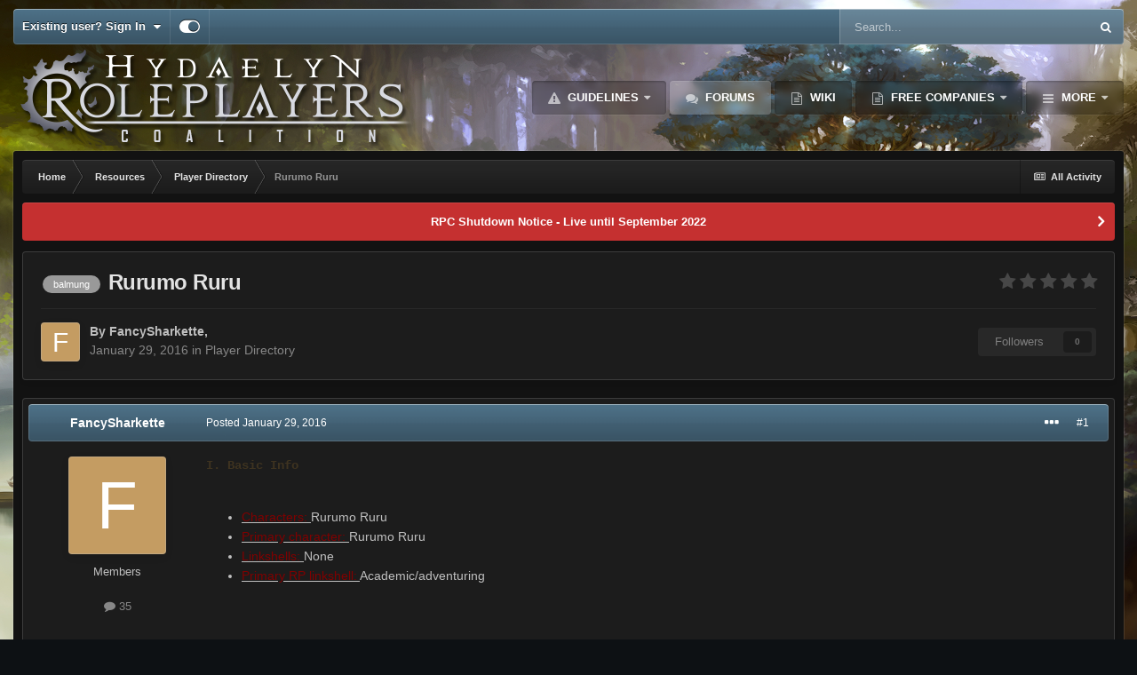

--- FILE ---
content_type: text/html;charset=UTF-8
request_url: https://ffxiv-roleplayers.com/topic/14331-rurumo-ruru/
body_size: 15429
content:
<!DOCTYPE html>
<html id="focus" lang="en-US" dir="ltr" 
data-focus-guest
data-focus-group-id='2'
data-focus-theme-id='8'

data-focus-navigation='dropdown'




data-focus-picker='scroll'

data-focus-scheme='dark'

data-focus-cookie='8'

data-focus-branding
data-focus-userlinks='border-right cta'
data-focus-navigation-align='right'
data-focus-post='no-margin'
data-focus-post-header='background radius'
data-focus-post-controls='transparent buttons'
data-focus-blocks='pages sectiontitle'
data-focus-ui="guest-alert new-badge"
 data-globaltemplate="4.7.0">
	<head>
		<meta charset="utf-8">
        
		<title>Rurumo Ruru - Player Directory - Hydaelyn Role-Players</title>
		
			<!-- Global site tag (gtag.js) - Google Analytics -->
<script async src="https://www.googletagmanager.com/gtag/js?id=UA-121002456-1"></script>
<script>
  window.dataLayer = window.dataLayer || [];
  function gtag(){dataLayer.push(arguments);}
  gtag('js', new Date());

  gtag('config', 'UA-121002456-1');
</script>

		
		
		
		

	<meta name="viewport" content="width=device-width, initial-scale=1">


	
	


	<meta name="twitter:card" content="summary" />



	
		
			
				<meta property="og:title" content="Rurumo Ruru">
			
		
	

	
		
			
				<meta property="og:type" content="website">
			
		
	

	
		
			
				<meta property="og:url" content="https://ffxiv-roleplayers.com/topic/14331-rurumo-ruru/">
			
		
	

	
		
			
				<meta name="description" content="I. Basic Info Characters: Rurumo Ruru Primary character: Rurumo Ruru Linkshells: None Primary RP linkshell: Academic/adventuring [*] II. RP Style Amount of RP: I love medium, to heavy rp. I absolutely love detail. The more, the better. I strive to sink as much time as possible into the rp, and wo...">
			
		
	

	
		
			
				<meta property="og:description" content="I. Basic Info Characters: Rurumo Ruru Primary character: Rurumo Ruru Linkshells: None Primary RP linkshell: Academic/adventuring [*] II. RP Style Amount of RP: I love medium, to heavy rp. I absolutely love detail. The more, the better. I strive to sink as much time as possible into the rp, and wo...">
			
		
	

	
		
			
				<meta property="og:updated_time" content="2016-01-29T07:32:10Z">
			
		
	

	
		
			
				<meta name="keywords" content="balmung">
			
		
	

	
		
			
				<meta property="og:site_name" content="Hydaelyn Role-Players">
			
		
	

	
		
			
				<meta property="og:locale" content="en_US">
			
		
	


	
		<link rel="canonical" href="https://ffxiv-roleplayers.com/topic/14331-rurumo-ruru/" />
	




<link rel="manifest" href="https://ffxiv-roleplayers.com/manifest.webmanifest/">
<meta name="msapplication-config" content="https://ffxiv-roleplayers.com/browserconfig.xml/">
<meta name="msapplication-starturl" content="/">
<meta name="application-name" content="Hydaelyn Role-Players">
<meta name="apple-mobile-web-app-title" content="Hydaelyn Role-Players">

	<meta name="theme-color" content="#2c2c2c">










<link rel="preload" href="//ffxiv-roleplayers.com/applications/core/interface/font/fontawesome-webfont.woff2?v=4.7.0" as="font" crossorigin="anonymous">
		




	<link rel='stylesheet' href='https://ffxiv-roleplayers.com/uploads/css_built_8/341e4a57816af3ba440d891ca87450ff_framework.css?v=b8d330db111756177049' media='all'>

	<link rel='stylesheet' href='https://ffxiv-roleplayers.com/uploads/css_built_8/05e81b71abe4f22d6eb8d1a929494829_responsive.css?v=b8d330db111756177049' media='all'>

	<link rel='stylesheet' href='https://ffxiv-roleplayers.com/uploads/css_built_8/90eb5adf50a8c640f633d47fd7eb1778_core.css?v=b8d330db111756177049' media='all'>

	<link rel='stylesheet' href='https://ffxiv-roleplayers.com/uploads/css_built_8/5a0da001ccc2200dc5625c3f3934497d_core_responsive.css?v=b8d330db111756177049' media='all'>

	<link rel='stylesheet' href='https://ffxiv-roleplayers.com/uploads/css_built_8/4d6a11e8b4b62e126784f10092df229b_typicons.css?v=b8d330db111756177049' media='all'>

	<link rel='stylesheet' href='https://ffxiv-roleplayers.com/uploads/css_built_8/b894c0b8cc964798aa59066df91cdbe2_modern_tags.css?v=b8d330db111756177049' media='all'>

	<link rel='stylesheet' href='https://ffxiv-roleplayers.com/uploads/css_built_8/62e269ced0fdab7e30e026f1d30ae516_forums.css?v=b8d330db111756177049' media='all'>

	<link rel='stylesheet' href='https://ffxiv-roleplayers.com/uploads/css_built_8/76e62c573090645fb99a15a363d8620e_forums_responsive.css?v=b8d330db111756177049' media='all'>

	<link rel='stylesheet' href='https://ffxiv-roleplayers.com/uploads/css_built_8/ebdea0c6a7dab6d37900b9190d3ac77b_topics.css?v=b8d330db111756177049' media='all'>





<link rel='stylesheet' href='https://ffxiv-roleplayers.com/uploads/css_built_8/258adbb6e4f3e83cd3b355f84e3fa002_custom.css?v=b8d330db111756177049' media='all'>




		
<script type='text/javascript'>
var focusHtml = document.getElementById('focus');
var cookieId = focusHtml.getAttribute('data-focus-cookie');

//	['setting-name', enabled-by-default, has-toggle]
var focusSettings = [
	
 
	['mobile-footer', 1, 1],
	['fluid', 0, 1],
	['larger-font-size', 0, 1],
	['sticky-author-panel', 0, 1],
	['sticky-sidebar', 0, 1],
	['flip-sidebar', 0, 1],
	
	
]; 
for(var i = 0; i < focusSettings.length; i++) {
	var settingName = focusSettings[i][0];
	var isDefault = focusSettings[i][1];
	var allowToggle = focusSettings[i][2];
	if(allowToggle){
		var choice = localStorage.getItem(settingName);
		if( (choice === '1') || (!choice && (isDefault)) ){
			focusHtml.classList.add('enable--' + settingName + '');
		}
	} else if(isDefault){
		focusHtml.classList.add('enable--' + settingName + '');
	}
}

	var loadRandomBackground = function(){
		var randomBackgrounds = [ 1,2,3,4,5,6,7,];
		var randomBackground = randomBackgrounds[Math.floor(Math.random()*randomBackgrounds.length)];
		focusHtml.setAttribute('data-focus-bg', randomBackground);
		focusHtml.setAttribute('data-focus-bg-random', '');
	}


	
		var backgroundChoice = localStorage.getItem('focusBackground-' + cookieId + '') || '1';
		if (backgroundChoice == 'random'){
			loadRandomBackground();
		} else {
			focusHtml.setAttribute('data-focus-bg', '' + backgroundChoice + '');
		}
	

</script>

 
		
		
		

	
	<link rel='shortcut icon' href='https://ffxiv-roleplayers.com/uploads/monthly_2018_10/favicon.ico.01a2639690b43785bdef82cb06cff7f0.ico' type="image/x-icon">

		
 
	</head>
	<body class="ipsApp ipsApp_front ipsJS_none ipsClearfix" data-controller="core.front.core.app"  data-message=""  data-pageapp="forums" data-pagelocation="front" data-pagemodule="forums" data-pagecontroller="topic" data-pageid="14331"   >

<style>
	
#ebsGlobalMessage_dismiss a {
	color: 556b45;
}

.ebsGlobalMessage_custom {
	background-color: dbe2c9;
	color: 556b45;
}
.ebsGlobalMessage_custom p::before {
	content: '\';
}
</style>




















		
        

        

		<a href="#ipsLayout_mainArea" class="ipsHide" title="Go to main content on this page" accesskey="m">Jump to content</a>
			
<ul id='elMobileNav' class='ipsResponsive_hideDesktop' data-controller='core.front.core.mobileNav'>
	
		
			
			
				
				
			
				
					<li id='elMobileBreadcrumb'>
						<a href='https://ffxiv-roleplayers.com/forum/11-player-directory/'>
							<span>Player Directory</span>
						</a>
					</li>
				
				
			
				
				
			
		
	
  
	<li class='elMobileNav__home'>
		<a href='https://ffxiv-roleplayers.com/'><i class="fa fa-home" aria-hidden="true"></i></a>
	</li>
	
	
	<li >
		<a data-action="defaultStream" href='https://ffxiv-roleplayers.com/discover/'><i class="fa fa-newspaper-o" aria-hidden="true"></i></a>
	</li>

	

	
		<li class='ipsJS_show'>
			<a href='https://ffxiv-roleplayers.com/search/' data-class='display--focus-mobile-search'><i class='fa fa-search'></i></a>
		</li>
	

	
<li data-focus-editor>
	<a href='#'>
		<i class='fa fa-toggle-on'></i>
	</a>
</li>
<li data-focus-toggle-theme>
	<a href='#'>
		<i class='fa'></i>
	</a>
</li>
  	
	<li data-ipsDrawer data-ipsDrawer-drawerElem='#elMobileDrawer'>
		<a href='#'>
			
			
				
			
			
			
			<i class='fa fa-navicon'></i>
		</a>
	</li>
</ul>
			
<div class='focus-mobile-search'>
	<div class='focus-mobile-search__close' data-class='display--focus-mobile-search'><i class="fa fa-times" aria-hidden="true"></i></div>
</div>
			<div id="ipsLayout_header">
				<div class="ipsLayout_container ipsResponsive_showDesktop">
					<div class="focus-user-bar">
						<div class="ipsLayout_container ipsFlex ipsFlex-jc:between ipsFlex-ai:center">
							
								<div class="focus-user">

	<ul id='elUserNav' class='ipsList_inline cSignedOut ipsResponsive_showDesktop'>
		
		
		
		
			
				<li id='elSignInLink'>
					<a href='https://ffxiv-roleplayers.com/login/' data-ipsMenu-closeOnClick="false" data-ipsMenu id='elUserSignIn'>
						Existing user? Sign In &nbsp;<i class='fa fa-caret-down'></i>
					</a>
					
<div id='elUserSignIn_menu' class='ipsMenu ipsMenu_auto ipsHide'>
	<form accept-charset='utf-8' method='post' action='https://ffxiv-roleplayers.com/login/'>
		<input type="hidden" name="csrfKey" value="0b55e17b4a62517e7c614931f0407ff9">
		<input type="hidden" name="ref" value="aHR0cHM6Ly9mZnhpdi1yb2xlcGxheWVycy5jb20vdG9waWMvMTQzMzEtcnVydW1vLXJ1cnUv">
		<div data-role="loginForm">
			
			
			
				<!-- elif 
<div class="ipsPad ipsForm ipsForm_vertical">
	<h4 class="ipsType_sectionHead">Sign In</h4>
	<br><br>
	<ul class='ipsList_reset'>
		<li class="ipsFieldRow ipsFieldRow_noLabel ipsFieldRow_fullWidth">
			
			
				<input type="text" placeholder="Display Name or Email Address" name="auth" autocomplete="email">
			
		</li>
		<li class="ipsFieldRow ipsFieldRow_noLabel ipsFieldRow_fullWidth">
			<input type="password" placeholder="Password" name="password" autocomplete="current-password">
		</li>
		<li class="ipsFieldRow ipsFieldRow_checkbox ipsClearfix">
			<span class="ipsCustomInput">
				<input type="checkbox" name="remember_me" id="remember_me_checkbox" value="1" checked aria-checked="true">
				<span></span>
			</span>
			<div class="ipsFieldRow_content">
				<label class="ipsFieldRow_label" for="remember_me_checkbox">Remember me</label>
				<span class="ipsFieldRow_desc">Not recommended on shared computers</span>
			</div>
		</li>
		<li class="ipsFieldRow ipsFieldRow_fullWidth">
			<button type="submit" name="_processLogin" value="usernamepassword" class="ipsButton ipsButton_primary ipsButton_small" id="elSignIn_submit">Sign In</button>
			
				<p class="ipsType_right ipsType_small">
					
						<a href='https://ffxiv-roleplayers.com/lostpassword/' data-ipsDialog data-ipsDialog-title='Forgot your password?'>
					
					Forgot your password?</a>
				</p>
			
		</li>
	</ul>
</div> -->
			
		</div>
	</form>
</div>
				</li>
			
		
		
		
<li class='elUserNav_sep'></li>
<li class='cUserNav_icon ipsJS_show' data-focus-editor>
	<a href='#' data-ipsTooltip>
		<i class='fa fa-toggle-on'></i>
	</a>
</li>
<li class='cUserNav_icon ipsJS_show' data-focus-toggle-theme>
	<a href='#' data-ipsTooltip>
		<i class='fa'></i>
	</a>
</li>

 
	</ul>
</div>
							
							
								<div class="focus-search"></div>
							
						</div>
					</div>
				</div>
				<header class="focus-header">
					<div class="ipsLayout_container">
						<div class="focus-header-align">
							
<a class='focus-logo' href='https://ffxiv-roleplayers.com/' accesskey='1'>
	
		
		<span class='focus-logo__image'>
			<img src="https://ffxiv-roleplayers.com/uploads/monthly_2020_09/logo.png.f9454662fda2accef79e083cc9220d0c.png" alt='Hydaelyn Role-Players'>
		</span>
		
			<!-- <span class='focus-logo__text'>
				<span class='focus-logo__name'>Hydaelyn Roleplayers Coalition</span>
				<span class='focus-logo__slogan'>Hydaelyn Roleplayers Coalition</span>
			</span> -->
		
	
</a>
							<div class="focus-nav-bar">
								<div class="focus-nav">

	<nav  class=' ipsResponsive_showDesktop'>
		<div class='ipsNavBar_primary ipsNavBar_primary--loading ipsLayout_container '>
			<ul data-role="primaryNavBar" class='ipsClearfix'>
				


	
		
		
		<li  id='elNavSecondary_37' data-role="navBarItem" data-navApp="core" data-navExt="Guidelines">
			
			
				<a href="https://ffxiv-roleplayers.com/topic/18286-forum-rules/"  data-navItem-id="37" >
					Guidelines<span class='ipsNavBar_active__identifier'></span>
				</a>
			
			
				<ul class='ipsNavBar_secondary ipsHide' data-role='secondaryNavBar'>
					


	
		
		
		<li  id='elNavSecondary_16' data-role="navBarItem" data-navApp="core" data-navExt="StaffDirectory">
			
			
				<a href="https://ffxiv-roleplayers.com/staff/"  data-navItem-id="16" >
					Staff<span class='ipsNavBar_active__identifier'></span>
				</a>
			
			
		</li>
	
	

	
		
		
		<li  id='elNavSecondary_38' data-role="navBarItem" data-navApp="core" data-navExt="CustomItem">
			
			
				<a href="https://ffxiv-roleplayers.com/topic/16766-donatingsupporting-the-rpc-through-patreon/"  data-navItem-id="38" >
					Patreon<span class='ipsNavBar_active__identifier'></span>
				</a>
			
			
		</li>
	
	

					<li class='ipsHide' id='elNavigationMore_37' data-role='navMore'>
						<a href='#' data-ipsMenu data-ipsMenu-appendTo='#elNavigationMore_37' id='elNavigationMore_37_dropdown'>More <i class='fa fa-caret-down'></i></a>
						<ul class='ipsHide ipsMenu ipsMenu_auto' id='elNavigationMore_37_dropdown_menu' data-role='moreDropdown'></ul>
					</li>
				</ul>
			
		</li>
	
	

	
		
		
			
		
		<li class='ipsNavBar_active' data-active id='elNavSecondary_10' data-role="navBarItem" data-navApp="forums" data-navExt="Forums">
			
			
				<a href="https://ffxiv-roleplayers.com"  data-navItem-id="10" data-navDefault>
					Forums<span class='ipsNavBar_active__identifier'></span>
				</a>
			
			
		</li>
	
	

	
		
		
		<li  id='elNavSecondary_19' data-role="navBarItem" data-navApp="core" data-navExt="CustomItem">
			
			
				<a href="https://wiki.ffxiv-roleplayers.com" target='_blank' rel="noopener" data-navItem-id="19" >
					Wiki<span class='ipsNavBar_active__identifier'></span>
				</a>
			
			
		</li>
	
	

	
		
		
		<li  id='elNavSecondary_21' data-role="navBarItem" data-navApp="core" data-navExt="Menu">
			
			
				<a href="#" id="elNavigation_21" data-ipsMenu data-ipsMenu-appendTo='#elNavSecondary_21' data-ipsMenu-activeClass='ipsNavActive_menu' data-navItem-id="21" >
					Free Companies <i class="fa fa-caret-down"></i><span class='ipsNavBar_active__identifier'></span>
				</a>
				<ul id="elNavigation_21_menu" class="ipsMenu ipsMenu_auto ipsHide">
					

	
		
			<li class='ipsMenu_item' >
				<a href='https://ffxiv-roleplayers.com/forum/196-free-company-hall/' >
					All Listings
				</a>
			</li>
		
	

	
		
			<li class='ipsMenu_item' >
				<a href='https://ffxiv-roleplayers.com/search/?type=forums_topic&amp;nodes=196&amp;tags=crystal' >
					Crystal DC (NA)
				</a>
			</li>
		
	

	
		
			<li class='ipsMenu_item' >
				<a href='https://ffxiv-roleplayers.com/search/?type=forums_topic&amp;nodes=196&amp;tags=balmung' >
					Balmung (NA)
				</a>
			</li>
		
	

	
		
			<li class='ipsMenu_item' >
				<a href='https://ffxiv-roleplayers.com/search/?type=forums_topic&amp;nodes=196&amp;tags=mateus' >
					Mateus (NA)
				</a>
			</li>
		
	

	
		
			<li class='ipsMenu_item' >
				<a href='https://ffxiv-roleplayers.com/search/?type=forums_topic&amp;nodes=196&amp;tags=aether' >
					Aether DC (NA)
				</a>
			</li>
		
	

	
		
			<li class='ipsMenu_item' >
				<a href='https://ffxiv-roleplayers.com/search/?type=forums_topic&amp;nodes=196&amp;tags=gilgamesh' >
					Gilgamesh (NA)
				</a>
			</li>
		
	

	
		
			<li class='ipsMenu_item' >
				<a href='https://ffxiv-roleplayers.com/search/?type=forums_topic&amp;nodes=196&amp;tags=primal' >
					Primal DC (NA)
				</a>
			</li>
		
	

	
		
			<li class='ipsMenu_item' >
				<a href='https://ffxiv-roleplayers.com/search/?type=forums_topic&amp;nodes=196&amp;tags=chaos' >
					Chaos DC (EU)
				</a>
			</li>
		
	

	
		
			<li class='ipsMenu_item' >
				<a href='https://ffxiv-roleplayers.com/search/?type=forums_topic&amp;nodes=196&amp;tags=omega' >
					Omega (EU)
				</a>
			</li>
		
	

	
		
			<li class='ipsMenu_item' >
				<a href='https://ffxiv-roleplayers.com/search/?type=forums_topic&amp;nodes=196&amp;tags=light' >
					Light DC (EU)
				</a>
			</li>
		
	

	
		
			<li class='ipsMenu_item' >
				<a href='https://ffxiv-roleplayers.com/search/?type=forums_topic&amp;nodes=196&amp;tags=other' >
					Other
				</a>
			</li>
		
	

				</ul>
			
			
		</li>
	
	

	
		
		
		<li  id='elNavSecondary_20' data-role="navBarItem" data-navApp="core" data-navExt="Menu">
			
			
				<a href="#" id="elNavigation_20" data-ipsMenu data-ipsMenu-appendTo='#elNavSecondary_20' data-ipsMenu-activeClass='ipsNavActive_menu' data-navItem-id="20" >
					Linkshells <i class="fa fa-caret-down"></i><span class='ipsNavBar_active__identifier'></span>
				</a>
				<ul id="elNavigation_20_menu" class="ipsMenu ipsMenu_auto ipsHide">
					

	
		
			<li class='ipsMenu_item' >
				<a href='https://ffxiv-roleplayers.com/forum/203-linkshell-hall/' >
					All Listings
				</a>
			</li>
		
	

	
		
			<li class='ipsMenu_item' >
				<a href='https://ffxiv-roleplayers.com/search/?type=forums_topic&amp;nodes=203&amp;tags=crystal' >
					Crystal DC (NA)
				</a>
			</li>
		
	

	
		
			<li class='ipsMenu_item' >
				<a href='https://ffxiv-roleplayers.com/search/?type=forums_topic&amp;nodes=203&amp;tags=balmung' >
					Balmung (NA)
				</a>
			</li>
		
	

	
		
			<li class='ipsMenu_item' >
				<a href='https://ffxiv-roleplayers.com/search/?type=forums_topic&amp;nodes=203&amp;tags=mateus' >
					Mateus (NA)
				</a>
			</li>
		
	

	
		
			<li class='ipsMenu_item' >
				<a href='https://ffxiv-roleplayers.com/search/?type=forums_topic&amp;nodes=203&amp;tags=aether' >
					Aether DC (NA)
				</a>
			</li>
		
	

	
		
			<li class='ipsMenu_item' >
				<a href='https://ffxiv-roleplayers.com/search/?type=forums_topic&amp;nodes=203&amp;tags=gilgamesh' >
					Gilgamesh (NA)
				</a>
			</li>
		
	

	
		
			<li class='ipsMenu_item' >
				<a href='https://ffxiv-roleplayers.com/search/?type=forums_topic&amp;nodes=203&amp;tags=primal' >
					Primal DC (NA)
				</a>
			</li>
		
	

	
		
			<li class='ipsMenu_item' >
				<a href='https://ffxiv-roleplayers.com/search/?type=forums_topic&amp;nodes=203&amp;tags=chaos' >
					Chaos DC (EU)
				</a>
			</li>
		
	

	
		
			<li class='ipsMenu_item' >
				<a href='https://ffxiv-roleplayers.com/search/?type=forums_topic&amp;nodes=203&amp;tags=omega' >
					Omega (EU)
				</a>
			</li>
		
	

	
		
			<li class='ipsMenu_item' >
				<a href='https://ffxiv-roleplayers.com/search/?type=forums_topic&amp;nodes=203&amp;tags=light' >
					Light DC (EU)
				</a>
			</li>
		
	

	
		
			<li class='ipsMenu_item' >
				<a href='https://ffxiv-roleplayers.com/search/?type=forums_topic&amp;nodes=203&amp;tags=other' >
					Other
				</a>
			</li>
		
	

				</ul>
			
			
		</li>
	
	

	
		
		
		<li  id='elNavSecondary_43' data-role="navBarItem" data-navApp="core" data-navExt="Menu">
			
			
				<a href="#" id="elNavigation_43" data-ipsMenu data-ipsMenu-appendTo='#elNavSecondary_43' data-ipsMenu-activeClass='ipsNavActive_menu' data-navItem-id="43" >
					Clubs <i class="fa fa-caret-down"></i><span class='ipsNavBar_active__identifier'></span>
				</a>
				<ul id="elNavigation_43_menu" class="ipsMenu ipsMenu_auto ipsHide">
					

	
		
			
			<li id='elNavigation_8ce969c01d2e1b7d294099207cff9c75' class='ipsMenu_item ipsMenu_subItems'>
				<a href=''>
					Free Companies
				</a>
				<ul id='elNavigation_8ce969c01d2e1b7d294099207cff9c75_menu' class='ipsMenu ipsMenu_auto ipsHide'>
					

	
		
			<li class='ipsMenu_item' >
				<a href='https://ffxiv-roleplayers.com/freecompany/balmung/' >
					Balmung (NA)
				</a>
			</li>
		
	

	
		
			<li class='ipsMenu_item' >
				<a href='https://ffxiv-roleplayers.com/freecompany/gilgamesh/' >
					Gilgamesh (NA)
				</a>
			</li>
		
	

	
		
			<li class='ipsMenu_item' >
				<a href='https://ffxiv-roleplayers.com/freecompany/mateus/' >
					Mateus (NA)
				</a>
			</li>
		
	

	
		
			<li class='ipsMenu_item' >
				<a href='https://ffxiv-roleplayers.com/freecompany/aether/' >
					Aether DC (NA)
				</a>
			</li>
		
	

	
		
			<li class='ipsMenu_item' >
				<a href='https://ffxiv-roleplayers.com/freecompany/primal/' >
					Primal DC (NA)
				</a>
			</li>
		
	

	
		
			<li class='ipsMenu_item' >
				<a href='https://ffxiv-roleplayers.com/freecompany/chaos/' >
					Chaos (EU) [formerly Omega only]
				</a>
			</li>
		
	

	
		
			<li class='ipsMenu_item' >
				<a href='https://ffxiv-roleplayers.com/freecompany/light/' >
					Light DC (EU)
				</a>
			</li>
		
	

	
		
			<li class='ipsMenu_item' >
				<a href='https://ffxiv-roleplayers.com/freecompany/other/' >
					Other
				</a>
			</li>
		
	

				</ul>
			</li>
		
	

	
		
			
			<li id='elNavigation_c655c462a31bef9fc137c9127d78d3a3' class='ipsMenu_item ipsMenu_subItems'>
				<a href=''>
					Linkshells
				</a>
				<ul id='elNavigation_c655c462a31bef9fc137c9127d78d3a3_menu' class='ipsMenu ipsMenu_auto ipsHide'>
					

	
		
			<li class='ipsMenu_item' >
				<a href='https://ffxiv-roleplayers.com/linkshell/balmung/' >
					Balmung (NA)
				</a>
			</li>
		
	

	
		
			<li class='ipsMenu_item' >
				<a href='https://ffxiv-roleplayers.com/linkshell/gilgamesh/' >
					Gilgamesh (NA)
				</a>
			</li>
		
	

	
		
			<li class='ipsMenu_item' >
				<a href='https://ffxiv-roleplayers.com/linkshell/mateus/' >
					Mateus (NA)
				</a>
			</li>
		
	

	
		
			<li class='ipsMenu_item' >
				<a href='https://ffxiv-roleplayers.com/linkshell/primal/' >
					Primal DC (NA)
				</a>
			</li>
		
	

	
		
			<li class='ipsMenu_item' >
				<a href='https://ffxiv-roleplayers.com/linkshell/aether/' >
					Aether DC (NA)
				</a>
			</li>
		
	

	
		
			<li class='ipsMenu_item' >
				<a href='https://ffxiv-roleplayers.com/linkshell/omega/' >
					Chaos DC (EU) [formerly Omega only]
				</a>
			</li>
		
	

	
		
			<li class='ipsMenu_item' >
				<a href='https://ffxiv-roleplayers.com/linkshell/light/' >
					Light DC (EU)
				</a>
			</li>
		
	

	
		
			<li class='ipsMenu_item' >
				<a href='https://ffxiv-roleplayers.com/linkshell/other/' >
					Other
				</a>
			</li>
		
	

				</ul>
			</li>
		
	

	
		
			<li class='ipsMenu_item' >
				<a href='https://ffxiv-roleplayers.com/group/' >
					Other Group Types
				</a>
			</li>
		
	

				</ul>
			
			
		</li>
	
	

	
		
		
		<li  id='elNavSecondary_12' data-role="navBarItem" data-navApp="calendar" data-navExt="Calendar">
			
			
				<a href="https://ffxiv-roleplayers.com/events/"  data-navItem-id="12" >
					Events<span class='ipsNavBar_active__identifier'></span>
				</a>
			
			
				<ul class='ipsNavBar_secondary ipsHide' data-role='secondaryNavBar'>
					


	
		
		
		<li  id='elNavSecondary_32' data-role="navBarItem" data-navApp="core" data-navExt="CustomItem">
			
			
				<a href="https://ffxiv-roleplayers.com/events/"  data-navItem-id="32" >
					All Calendars<span class='ipsNavBar_active__identifier'></span>
				</a>
			
			
		</li>
	
	

	
		
		
		<li  id='elNavSecondary_36' data-role="navBarItem" data-navApp="core" data-navExt="CustomItem">
			
			
				<a href="https://ffxiv-roleplayers.com/events/1-rpc-community-calendar/"  data-navItem-id="36" >
					RPC Community Calendar<span class='ipsNavBar_active__identifier'></span>
				</a>
			
			
		</li>
	
	

					<li class='ipsHide' id='elNavigationMore_12' data-role='navMore'>
						<a href='#' data-ipsMenu data-ipsMenu-appendTo='#elNavigationMore_12' id='elNavigationMore_12_dropdown'>More <i class='fa fa-caret-down'></i></a>
						<ul class='ipsHide ipsMenu ipsMenu_auto' id='elNavigationMore_12_dropdown_menu' data-role='moreDropdown'></ul>
					</li>
				</ul>
			
		</li>
	
	

	
		
		
		<li  id='elNavSecondary_11' data-role="navBarItem" data-navApp="gallery" data-navExt="Gallery">
			
			
				<a href="https://ffxiv-roleplayers.com/gallery/"  data-navItem-id="11" >
					Gallery<span class='ipsNavBar_active__identifier'></span>
				</a>
			
			
		</li>
	
	

	
		
		
		<li  id='elNavSecondary_1' data-role="navBarItem" data-navApp="core" data-navExt="CustomItem">
			
			
				<a href="https://ffxiv-roleplayers.com"  data-navItem-id="1" >
					Browse<span class='ipsNavBar_active__identifier'></span>
				</a>
			
			
				<ul class='ipsNavBar_secondary ipsHide' data-role='secondaryNavBar'>
					


	
		
		
		<li  id='elNavSecondary_4' data-role="navBarItem" data-navApp="core" data-navExt="AllActivity">
			
			
				<a href="https://ffxiv-roleplayers.com/discover/"  data-navItem-id="4" >
					All Activity<span class='ipsNavBar_active__identifier'></span>
				</a>
			
			
		</li>
	
	

	
		
		
		<li  id='elNavSecondary_13' data-role="navBarItem" data-navApp="blog" data-navExt="Blogs">
			
			
				<a href="https://ffxiv-roleplayers.com/blogs/"  data-navItem-id="13" >
					Blogs<span class='ipsNavBar_active__identifier'></span>
				</a>
			
			
		</li>
	
	

	
	

	
	

	
	

	
		
		
		<li  id='elNavSecondary_17' data-role="navBarItem" data-navApp="core" data-navExt="OnlineUsers">
			
			
				<a href="https://ffxiv-roleplayers.com/online/"  data-navItem-id="17" >
					Online Users<span class='ipsNavBar_active__identifier'></span>
				</a>
			
			
		</li>
	
	

	
		
		
		<li  id='elNavSecondary_8' data-role="navBarItem" data-navApp="core" data-navExt="Search">
			
			
				<a href="https://ffxiv-roleplayers.com/search/"  data-navItem-id="8" >
					Search<span class='ipsNavBar_active__identifier'></span>
				</a>
			
			
		</li>
	
	

					<li class='ipsHide' id='elNavigationMore_1' data-role='navMore'>
						<a href='#' data-ipsMenu data-ipsMenu-appendTo='#elNavigationMore_1' id='elNavigationMore_1_dropdown'>More <i class='fa fa-caret-down'></i></a>
						<ul class='ipsHide ipsMenu ipsMenu_auto' id='elNavigationMore_1_dropdown_menu' data-role='moreDropdown'></ul>
					</li>
				</ul>
			
		</li>
	
	

				
				<li class="focus-nav__more focus-nav__more--hidden">
					<a href="#"> More <span class='ipsNavBar_active__identifier'></span></a>
					<ul class='ipsNavBar_secondary'></ul>
				</li>
				
			</ul>
			

	<div id="elSearchWrapper">
		<div id='elSearch' data-controller="core.front.core.quickSearch">
			<form accept-charset='utf-8' action='//ffxiv-roleplayers.com/search/?do=quicksearch' method='post'>
                <input type='search' id='elSearchField' placeholder='Search...' name='q' autocomplete='off' aria-label='Search'>
                <details class='cSearchFilter'>
                    <summary class='cSearchFilter__text'></summary>
                    <ul class='cSearchFilter__menu'>
                        
                        <li><label><input type="radio" name="type" value="all" ><span class='cSearchFilter__menuText'>Everywhere</span></label></li>
                        
                            
                                <li><label><input type="radio" name="type" value='contextual_{&quot;type&quot;:&quot;forums_topic&quot;,&quot;nodes&quot;:11}' checked><span class='cSearchFilter__menuText'>This Forum</span></label></li>
                            
                                <li><label><input type="radio" name="type" value='contextual_{&quot;type&quot;:&quot;forums_topic&quot;,&quot;item&quot;:14331}' checked><span class='cSearchFilter__menuText'>This Topic</span></label></li>
                            
                        
                        
                            <li><label><input type="radio" name="type" value="core_statuses_status"><span class='cSearchFilter__menuText'>Status Updates</span></label></li>
                        
                            <li><label><input type="radio" name="type" value="forums_topic"><span class='cSearchFilter__menuText'>Topics</span></label></li>
                        
                            <li><label><input type="radio" name="type" value="gallery_image"><span class='cSearchFilter__menuText'>Images</span></label></li>
                        
                            <li><label><input type="radio" name="type" value="gallery_album_item"><span class='cSearchFilter__menuText'>Albums</span></label></li>
                        
                            <li><label><input type="radio" name="type" value="calendar_event"><span class='cSearchFilter__menuText'>Events</span></label></li>
                        
                            <li><label><input type="radio" name="type" value="blog_entry"><span class='cSearchFilter__menuText'>Blog Entries</span></label></li>
                        
                            <li><label><input type="radio" name="type" value="cms_pages_pageitem"><span class='cSearchFilter__menuText'>Pages</span></label></li>
                        
                            <li><label><input type="radio" name="type" value="core_members"><span class='cSearchFilter__menuText'>Members</span></label></li>
                        
                    </ul>
                </details>
				<button class='cSearchSubmit' type="submit" aria-label='Search'><i class="fa fa-search"></i></button>
			</form>
		</div>
	</div>

		</div>
	</nav>
</div>
							</div>
						</div>
					</div>
				</header>
			</div>
		<main id="ipsLayout_body" class="ipsLayout_container">
			<div class="focus-content">
				<div class="focus-content-padding">
					<div id="ipsLayout_contentArea">
						<div class="focus-precontent">
							<div class="focus-breadcrumb">
								
<nav class='ipsBreadcrumb ipsBreadcrumb_top ipsFaded_withHover'>
	

	<ul class='ipsList_inline ipsPos_right'>
		
		<li >
			<a data-action="defaultStream" class='ipsType_light '  href='https://ffxiv-roleplayers.com/discover/'><i class="fa fa-newspaper-o" aria-hidden="true"></i> <span>All Activity</span></a>
		</li>
		
	</ul>

	<ul data-role="breadcrumbList">
		<li>
			<a title="Home" href='https://ffxiv-roleplayers.com/'>
				<span>Home <i class='fa fa-angle-right'></i></span>
			</a>
		</li>
		
		
			<li>
				
					<a href='https://ffxiv-roleplayers.com/forum/10-resources/'>
						<span>Resources <i class='fa fa-angle-right' aria-hidden="true"></i></span>
					</a>
				
			</li>
		
			<li>
				
					<a href='https://ffxiv-roleplayers.com/forum/11-player-directory/'>
						<span>Player Directory <i class='fa fa-angle-right' aria-hidden="true"></i></span>
					</a>
				
			</li>
		
			<li>
				
					Rurumo Ruru
				
			</li>
		
	</ul>
</nav>
								

							</div>
						</div>
						





						<div id="ipsLayout_contentWrapper">
							


							<div id="ipsLayout_mainArea">
								
								
								
								
								

	


	<div class='cAnnouncementsContent'>
		
		<div class='cAnnouncementContentTop ipsAnnouncement ipsMessage_error ipsType_center'>
            
            <a href='https://ffxiv-roleplayers.com/topic/25578-the-rpc-is-shutting-down/' target="_blank" rel='noopener'>RPC Shutdown Notice - Live until September 2022</a>
            
		</div>
		
	</div>



								



<div class="ipsPageHeader ipsResponsive_pull ipsBox ipsPadding sm:ipsPadding:half ipsMargin_bottom">
		
	
	<div class="ipsFlex ipsFlex-ai:center ipsFlex-fw:wrap ipsGap:4">
		<div class="ipsFlex-flex:11">
			<h1 class="ipsType_pageTitle ipsContained_container">
				

				
					<span  >
						

	
	
	<a href="https://ffxiv-roleplayers.com/tags/balmung/" title="Find other content tagged with 'balmung'" class="ipsTag_prefix" rel="tag"><span>balmung</span></a>


					</span>
				
				
					<span class="ipsType_break ipsContained">
						<span>Rurumo Ruru</span>
					</span>
				
			</h1>
			
			
		</div>
		
			<div class="ipsFlex-flex:00 ipsType_light">
				
				
<div  class='ipsClearfix ipsRating  ipsRating_veryLarge'>
	
	<ul class='ipsRating_collective'>
		
			
				<li class='ipsRating_off'>
					<i class='fa fa-star'></i>
				</li>
			
		
			
				<li class='ipsRating_off'>
					<i class='fa fa-star'></i>
				</li>
			
		
			
				<li class='ipsRating_off'>
					<i class='fa fa-star'></i>
				</li>
			
		
			
				<li class='ipsRating_off'>
					<i class='fa fa-star'></i>
				</li>
			
		
			
				<li class='ipsRating_off'>
					<i class='fa fa-star'></i>
				</li>
			
		
	</ul>
</div>
			</div>
		
	</div>
	<hr class="ipsHr">
	<div class="ipsPageHeader__meta ipsFlex ipsFlex-jc:between ipsFlex-ai:center ipsFlex-fw:wrap ipsGap:3">
		<div class="ipsFlex-flex:11">
			<div class="ipsPhotoPanel ipsPhotoPanel_mini ipsPhotoPanel_notPhone ipsClearfix">
				


	<a href="https://ffxiv-roleplayers.com/profile/671-fancysharkette/" rel="nofollow" data-ipsHover data-ipsHover-width="370" data-ipsHover-target="https://ffxiv-roleplayers.com/profile/671-fancysharkette/?do=hovercard" class="ipsUserPhoto ipsUserPhoto_mini" title="Go to FancySharkette's profile">
		<img src='data:image/svg+xml,%3Csvg%20xmlns%3D%22http%3A%2F%2Fwww.w3.org%2F2000%2Fsvg%22%20viewBox%3D%220%200%201024%201024%22%20style%3D%22background%3A%23c49c62%22%3E%3Cg%3E%3Ctext%20text-anchor%3D%22middle%22%20dy%3D%22.35em%22%20x%3D%22512%22%20y%3D%22512%22%20fill%3D%22%23ffffff%22%20font-size%3D%22700%22%20font-family%3D%22-apple-system%2C%20BlinkMacSystemFont%2C%20Roboto%2C%20Helvetica%2C%20Arial%2C%20sans-serif%22%3EF%3C%2Ftext%3E%3C%2Fg%3E%3C%2Fsvg%3E' alt='FancySharkette' loading="lazy">
	</a>

				<div>
					<p class="ipsType_reset ipsType_blendLinks">
						<span class="ipsType_normal">
						
							<strong>By 


<a href='https://ffxiv-roleplayers.com/profile/671-fancysharkette/' rel="nofollow" data-ipsHover data-ipsHover-width='370' data-ipsHover-target='https://ffxiv-roleplayers.com/profile/671-fancysharkette/?do=hovercard&amp;referrer=https%253A%252F%252Fffxiv-roleplayers.com%252Ftopic%252F14331-rurumo-ruru%252F' title="Go to FancySharkette's profile" class="ipsType_break">FancySharkette</a>, </strong><br>
							<span class="ipsType_light"><time datetime='2016-01-29T07:32:10Z' title='01/29/16 07:32  AM' data-short='9 yr'>January 29, 2016</time> in <a href="https://ffxiv-roleplayers.com/forum/11-player-directory/">Player Directory</a></span>
						
						</span>
					</p>
				</div>
			</div>
		</div>
		
			<div class="ipsFlex-flex:01 ipsResponsive_hidePhone">
				<div class="ipsFlex ipsFlex-ai:center ipsFlex-jc:center ipsGap:3 ipsGap_row:0">
					
						


					
					



					

<div data-followApp='forums' data-followArea='topic' data-followID='14331' data-controller='core.front.core.followButton'>
	

	<a href='https://ffxiv-roleplayers.com/login/' rel="nofollow" class="ipsFollow ipsPos_middle ipsButton ipsButton_light ipsButton_verySmall ipsButton_disabled" data-role="followButton" data-ipsTooltip title='Sign in to follow this'>
		<span>Followers</span>
		<span class='ipsCommentCount'>0</span>
	</a>

</div>
				</div>
			</div>
					
	</div>
	
	
</div>








<div class="ipsClearfix">
	<ul class="ipsToolList ipsToolList_horizontal ipsClearfix ipsSpacer_both ipsResponsive_hidePhone">
		
		
		
	</ul>
</div>

<div id="comments" data-controller="core.front.core.commentFeed,forums.front.topic.view, core.front.core.ignoredComments" data-autopoll data-baseurl="https://ffxiv-roleplayers.com/topic/14331-rurumo-ruru/" data-lastpage data-feedid="topic-14331" class="cTopic ipsClear ipsSpacer_top">
	
			
	

	

<div data-controller='core.front.core.recommendedComments' data-url='https://ffxiv-roleplayers.com/topic/14331-rurumo-ruru/?recommended=comments' class='ipsRecommendedComments ipsHide'>
	<div data-role="recommendedComments">
		<h2 class='ipsType_sectionHead ipsType_large ipsType_bold ipsMargin_bottom'>Recommended Posts</h2>
		
	</div>
</div>
	
	<div id="elPostFeed" data-role="commentFeed" data-controller="core.front.core.moderation" >
		<form action="https://ffxiv-roleplayers.com/topic/14331-rurumo-ruru/?csrfKey=0b55e17b4a62517e7c614931f0407ff9&amp;do=multimodComment" method="post" data-ipspageaction data-role="moderationTools">
			
			
				

					

					
					



<a id="comment-238089"></a>
<article  id="elComment_238089" class="cPost ipsBox ipsResponsive_pull  ipsComment  ipsComment_parent ipsClearfix ipsClear ipsColumns ipsColumns_noSpacing ipsColumns_collapsePhone    ">
	

	

	<div class="cAuthorPane_mobile ipsResponsive_showPhone">
		<div class="cAuthorPane_photo">
			<div class="cAuthorPane_photoWrap">
				


	<a href="https://ffxiv-roleplayers.com/profile/671-fancysharkette/" rel="nofollow" data-ipsHover data-ipsHover-width="370" data-ipsHover-target="https://ffxiv-roleplayers.com/profile/671-fancysharkette/?do=hovercard" class="ipsUserPhoto ipsUserPhoto_large" title="Go to FancySharkette's profile">
		<img src='data:image/svg+xml,%3Csvg%20xmlns%3D%22http%3A%2F%2Fwww.w3.org%2F2000%2Fsvg%22%20viewBox%3D%220%200%201024%201024%22%20style%3D%22background%3A%23c49c62%22%3E%3Cg%3E%3Ctext%20text-anchor%3D%22middle%22%20dy%3D%22.35em%22%20x%3D%22512%22%20y%3D%22512%22%20fill%3D%22%23ffffff%22%20font-size%3D%22700%22%20font-family%3D%22-apple-system%2C%20BlinkMacSystemFont%2C%20Roboto%2C%20Helvetica%2C%20Arial%2C%20sans-serif%22%3EF%3C%2Ftext%3E%3C%2Fg%3E%3C%2Fsvg%3E' alt='FancySharkette' loading="lazy">
	</a>

				
				
			</div>
		</div>
		<div class="cAuthorPane_content">
			<h3 class="ipsType_sectionHead cAuthorPane_author ipsType_break ipsType_blendLinks ipsFlex ipsFlex-ai:center">
				


<a href='https://ffxiv-roleplayers.com/profile/671-fancysharkette/' rel="nofollow" data-ipsHover data-ipsHover-width='370' data-ipsHover-target='https://ffxiv-roleplayers.com/profile/671-fancysharkette/?do=hovercard&amp;referrer=https%253A%252F%252Fffxiv-roleplayers.com%252Ftopic%252F14331-rurumo-ruru%252F' title="Go to FancySharkette's profile" class="ipsType_break"><span style='color:#'>FancySharkette</span></a>
			</h3>
			<div class="ipsType_light ipsType_reset">
				<a href="https://ffxiv-roleplayers.com/topic/14331-rurumo-ruru/?do=findComment&amp;comment=238089" rel="nofollow" class="ipsType_blendLinks">Posted <time datetime='2016-01-29T07:32:10Z' title='01/29/16 07:32  AM' data-short='9 yr'>January 29, 2016</time></a>
				
			</div>
		</div>
	</div>
	<aside class="ipsComment_author cAuthorPane ipsColumn ipsColumn_medium ipsResponsive_hidePhone">
		<h3 class="ipsType_sectionHead cAuthorPane_author ipsType_blendLinks ipsType_break">
<strong>


<a href='https://ffxiv-roleplayers.com/profile/671-fancysharkette/' rel="nofollow" data-ipsHover data-ipsHover-width='370' data-ipsHover-target='https://ffxiv-roleplayers.com/profile/671-fancysharkette/?do=hovercard&amp;referrer=https%253A%252F%252Fffxiv-roleplayers.com%252Ftopic%252F14331-rurumo-ruru%252F' title="Go to FancySharkette's profile" class="ipsType_break">FancySharkette</a></strong>
			
		</h3>
		<ul class="cAuthorPane_info ipsList_reset">
			<li data-role="photo" class="cAuthorPane_photo">
				<div class="cAuthorPane_photoWrap">
					


	<a href="https://ffxiv-roleplayers.com/profile/671-fancysharkette/" rel="nofollow" data-ipsHover data-ipsHover-width="370" data-ipsHover-target="https://ffxiv-roleplayers.com/profile/671-fancysharkette/?do=hovercard" class="ipsUserPhoto ipsUserPhoto_large" title="Go to FancySharkette's profile">
		<img src='data:image/svg+xml,%3Csvg%20xmlns%3D%22http%3A%2F%2Fwww.w3.org%2F2000%2Fsvg%22%20viewBox%3D%220%200%201024%201024%22%20style%3D%22background%3A%23c49c62%22%3E%3Cg%3E%3Ctext%20text-anchor%3D%22middle%22%20dy%3D%22.35em%22%20x%3D%22512%22%20y%3D%22512%22%20fill%3D%22%23ffffff%22%20font-size%3D%22700%22%20font-family%3D%22-apple-system%2C%20BlinkMacSystemFont%2C%20Roboto%2C%20Helvetica%2C%20Arial%2C%20sans-serif%22%3EF%3C%2Ftext%3E%3C%2Fg%3E%3C%2Fsvg%3E' alt='FancySharkette' loading="lazy">
	</a>

					
					
				</div>
			</li>
			
				<li data-role="group"><span style='color:#'>Members</span></li>
				
			
			
				<li data-role="stats" class="ipsMargin_top">
					<ul class="ipsList_reset ipsType_light ipsFlex ipsFlex-ai:center ipsFlex-jc:center ipsGap_row:2 cAuthorPane_stats">
						<li>
							
								<a href="https://ffxiv-roleplayers.com/profile/671-fancysharkette/content/" rel="nofollow" title="35 posts" data-ipstooltip class="ipsType_blendLinks">
							
								<i class="fa fa-comment"></i> 35
							
								</a>
							
						</li>
						
					</ul>
				</li>
			
			
				

			
		
</ul>
	</aside>
	<div class="ipsColumn ipsColumn_fluid ipsMargin:none">
		

<div id="comment-238089_wrap" data-controller="core.front.core.comment" data-commentapp="forums" data-commenttype="forums" data-commentid="238089" data-quotedata="{&quot;userid&quot;:671,&quot;username&quot;:&quot;FancySharkette&quot;,&quot;timestamp&quot;:1454052730,&quot;contentapp&quot;:&quot;forums&quot;,&quot;contenttype&quot;:&quot;forums&quot;,&quot;contentid&quot;:14331,&quot;contentclass&quot;:&quot;forums_Topic&quot;,&quot;contentcommentid&quot;:238089}" class="ipsComment_content ipsType_medium">

	<div class="ipsComment_meta ipsType_light ipsFlex ipsFlex-ai:center ipsFlex-jc:between ipsFlex-fd:row-reverse">
		<div class="ipsType_light ipsType_reset ipsType_blendLinks ipsComment_toolWrap">
			<div class="ipsResponsive_hidePhone ipsComment_badges">
				<ul class="ipsList_reset ipsFlex ipsFlex-jc:end ipsFlex-fw:wrap ipsGap:2 ipsGap_row:1">
					
					
					
					
					
				</ul>
			</div>
			<ul class="ipsList_reset ipsComment_tools">
				<li>
					<a href="#elControls_238089_menu" class="ipsComment_ellipsis" id="elControls_238089" title="More options..." data-ipsmenu data-ipsmenu-appendto="#comment-238089_wrap"><i class="fa fa-ellipsis-h"></i></a>
					<ul id="elControls_238089_menu" class="ipsMenu ipsMenu_narrow ipsHide">
						
						
							<li class="ipsMenu_item"><a href="https://ffxiv-roleplayers.com/topic/14331-rurumo-ruru/" title="Share this post" data-ipsdialog data-ipsdialog-size="narrow" data-ipsdialog-content="#elShareComment_238089_menu" data-ipsdialog-title="Share this post" id="elSharePost_238089" data-role="shareComment">Share</a></li>
						
                        
						
						
						
							
								
							
							
							
							
							
							
						
					</ul>
				</li>
				
			<li>
	<a href="https://ffxiv-roleplayers.com/topic/14331-rurumo-ruru/?do=findComment&amp;comment=238089">#1</a>   
</li>
</ul>
		</div>

		<div class="ipsType_reset ipsResponsive_hidePhone">
			<a href="https://ffxiv-roleplayers.com/topic/14331-rurumo-ruru/?do=findComment&amp;comment=238089" rel="nofollow" class="ipsType_blendLinks">Posted <time datetime='2016-01-29T07:32:10Z' title='01/29/16 07:32  AM' data-short='9 yr'>January 29, 2016</time></a>
			
			<span class="ipsResponsive_hidePhone">
				
				
			</span>
		</div>
	</div>

	

    

	<div class="cPost_contentWrap">
		
		<div data-role="commentContent" class="ipsType_normal ipsType_richText ipsPadding_bottom ipsContained" data-controller="core.front.core.lightboxedImages">
			<p><span style="color:#3e3320;"><span style="font-family:Monaco, Consolas, Courier, monospace;"><span><strong>I. Basic Info</strong></span></span></span><span style="color:#3e3320;"><span style="font-family:Monaco, Consolas, Courier, monospace;"> </span></span></p>
<p> </p>
<p>
</p>
<ul><li> <span style="text-decoration:underline;"><span style="color:#800000;">Characters: </span></span>Rurumo Ruru<br></li>
<li> <span style="text-decoration:underline;"><span style="color:#800000;">Primary character: </span></span>Rurumo Ruru<br></li>
<li> <span style="text-decoration:underline;"><span style="color:#800000;">Linkshells: </span></span>None<br></li>
<li> <span style="text-decoration:underline;"><span style="color:#800000;">Primary RP linkshell: </span></span>Academic/adventuring<br> <br> <br> <br> <br> <br></li>
</ul><p>[*]</p>
<p> </p>
<p>
<span style="color:#3e3320;"><span style="font-family:Monaco, Consolas, Courier, monospace;"><span><strong>II. RP Style</strong></span></span></span><span style="color:#3e3320;"><span style="font-family:Monaco, Consolas, Courier, monospace;"> </span></span></p>
<p> </p>
<p>
</p>
<ul><li> <span style="text-decoration:underline;"><span style="color:#800000;">Amount of RP:</span></span><br></li>
<li>
<br> <br> <br><span style="color:#3e3320;"><span style="font-family:Monaco, Consolas, Courier, monospace;">I love medium, to heavy rp. I absolutely love detail. The more, the better. I strive to sink as much time as possible into the rp, and would like to have a steady rp partner who is on the same page as I am. Story is a big plus,and would like to take the time to develop things.</span></span><br> <br> <br> <br></li>
<li> <span style="text-decoration:underline;"><span style="color:#800000;">Views on RP combat and injuries:</span></span><br></li>
<li>
<br><span style="color:#3e3320;"><span style="font-family:Monaco, Consolas, Courier, monospace;">I do not have much experience with fighting, but I know the basics, such as rolling to see the outcome, and no god modding.</span></span><br> <br></li>
<li> <span style="text-decoration:underline;"><span style="color:#800000;">Views on IC romance:</span></span><br></li>
<li>
<br><span style="color:#3e3320;"><span style="font-family:Monaco, Consolas, Courier, monospace;">Romance is encouraged, but would like it to develop naturally and over time. Any romance is to stay ic. ERP is fine, but do not expect for it to happen quickly or just after they met. It means nothing without some time to back it up. </span></span><br> <br></li>
<li> <span style="text-decoration:underline;"><span style="color:#800000;">Views on non-romantic RP (family ties, etc):</span></span><br></li>
<li>
<br><span style="color:#3e3320;"><span style="font-family:Monaco, Consolas, Courier, monospace;">Rurumo has no immediate family, but friends are more than welcome. If you would like to be like family to her, again, that will need to happen naturally and on its own.</span></span><br> <br></li>
<li> <span style="text-decoration:underline;"><span style="color:#800000;">Views on lore:</span></span><br></li>
<li>
<br><span style="color:#3e3320;"><span style="font-family:Monaco, Consolas, Courier, monospace;">Minimal at best, but eager to learn.</span></span><br> <br></li>
<li> <span style="text-decoration:underline;"><span style="color:#800000;">Views on chat functions (/say, /linkshell, etc):</span></span><br></li>
<li>
<br><span style="color:#3e3320;"><span style="font-family:Monaco, Consolas, Courier, monospace;">Tell and party are ooc unless otherwise specified. Say chat is usually ic. If we get along ooc, it is much more engaging to rp with you, so please feel free to talk to me often.</span></span><br> <br> <br> <br> <br> <br> <br></li>
</ul><p></p>
<p>
[*]</p>
<p> </p>
<p>
<span style="color:#3e3320;"><span style="font-family:Monaco, Consolas, Courier, monospace;"><span><strong>III. Other Info</strong></span></span></span><span style="color:#3e3320;"><span style="font-family:Monaco, Consolas, Courier, monospace;"> </span></span></p>
<p>
</p>
<ul><li> <span style="text-decoration:underline;"><span style="color:#800000;">Country: </span></span>Australia <br></li>
<li> <span style="text-decoration:underline;"><span style="color:#800000;">Timezone: </span></span>GMT + 8<br></li>
<li> <span style="text-decoration:underline;"><span style="color:#800000;">Contact info: </span></span>skype: fancy.shark<br> <br> <br> <br> <br></li>
</ul><p></p>
<p>
[*]</p>
<p> </p>
<p>
</p><hr><p> </p>
<p>
[align=center][glow=blue]<span>~Special announcements can be found in the posts below~</span>[/glow][/align]</p>


			
		</div>

		

		
			

		
	</div>

	

	



<div class='ipsPadding ipsHide cPostShareMenu' id='elShareComment_238089_menu'>
	<h5 class='ipsType_normal ipsType_reset'>Link to comment</h5>
	
		
	
	
	<input type='text' value='https://ffxiv-roleplayers.com/topic/14331-rurumo-ruru/' class='ipsField_fullWidth'>

	
</div>
</div>

	</div>
</article>

					
					
					
				
			
			
<input type="hidden" name="csrfKey" value="0b55e17b4a62517e7c614931f0407ff9" />


		</form>
	</div>

	
	
	
	
	
		<a id="replyForm"></a>
	<div data-role="replyArea" class="cTopicPostArea ipsBox ipsResponsive_pull ipsPadding cTopicPostArea_noSize ipsSpacer_top" >
			
				
				

<div>
	<input type="hidden" name="csrfKey" value="0b55e17b4a62517e7c614931f0407ff9">
	
		<div class='ipsType_center ipsPad'>
			<h2 class='ipsType_pageTitle'>Please sign in to comment</h2>
			<p class='ipsType_light ipsType_normal ipsType_reset ipsSpacer_top ipsSpacer_half'>You will be able to leave a comment after signing in</p>
			<br>
			<br>
			<a href='https://ffxiv-roleplayers.com/login/?ref=aHR0cHM6Ly9mZnhpdi1yb2xlcGxheWVycy5jb20vdG9waWMvMTQzMzEtcnVydW1vLXJ1cnUvI3JlcGx5Rm9ybQ==' data-ipsDialog data-ipsDialog-size='medium' data-ipsDialog-remoteVerify="false" data-ipsDialog-title="Sign In Now" class='ipsButton ipsButton_alternate ipsButton_large'>Sign In Now</a>
		</div>
	
</div>
			
		</div>
	

	
		<div class="ipsBox ipsPadding ipsResponsive_pull ipsResponsive_showPhone ipsMargin_top">
			
				<div class="ipsResponsive_noFloat ipsResponsive_block ipsMargin_bottom:half">
					


				</div>
			
			<div class="ipsResponsive_noFloat ipsResponsive_block">
				

<div data-followApp='forums' data-followArea='topic' data-followID='14331' data-controller='core.front.core.followButton'>
	

	<a href='https://ffxiv-roleplayers.com/login/' rel="nofollow" class="ipsFollow ipsPos_middle ipsButton ipsButton_light ipsButton_verySmall ipsButton_disabled" data-role="followButton" data-ipsTooltip title='Sign in to follow this'>
		<span>Followers</span>
		<span class='ipsCommentCount'>0</span>
	</a>

</div>
			</div>
			
		</div>
	
</div>



<div class="ipsPager ipsSpacer_top">
	<div class="ipsPager_prev">
		
			<a href="https://ffxiv-roleplayers.com/forum/11-player-directory/" title="Go to Player Directory" rel="parent">
				<span class="ipsPager_type">Go to topic listing</span>
			</a>
		
	</div>
	
</div>


								


							</div>
							
						</div>
					</div>
					
				</div>
				

				
<nav class='ipsBreadcrumb ipsBreadcrumb_bottom ipsFaded_withHover'>
	
		


	

	<ul class='ipsList_inline ipsPos_right'>
		
		<li >
			<a data-action="defaultStream" class='ipsType_light '  href='https://ffxiv-roleplayers.com/discover/'><i class="fa fa-newspaper-o" aria-hidden="true"></i> <span>All Activity</span></a>
		</li>
		
	</ul>

	<ul data-role="breadcrumbList">
		<li>
			<a title="Home" href='https://ffxiv-roleplayers.com/'>
				<span>Home <i class='fa fa-angle-right'></i></span>
			</a>
		</li>
		
		
			<li>
				
					<a href='https://ffxiv-roleplayers.com/forum/10-resources/'>
						<span>Resources <i class='fa fa-angle-right' aria-hidden="true"></i></span>
					</a>
				
			</li>
		
			<li>
				
					<a href='https://ffxiv-roleplayers.com/forum/11-player-directory/'>
						<span>Player Directory <i class='fa fa-angle-right' aria-hidden="true"></i></span>
					</a>
				
			</li>
		
			<li>
				
					Rurumo Ruru
				
			</li>
		
	</ul>
</nav>
			</div>
		</main>
		<footer id="ipsLayout_footer" class="ipsClearfix">
			
			<div class="ipsLayout_container">
				

<ul class='ipsList_inline ipsType_center ipsSpacer_top' id="elFooterLinks">
	
<li class="focus:copyright"><a href="https://www.ipsfocus.com" target="_blank" rel="noopener">IPS Theme</a> by <a href="https://www.ipsfocus.com" target="_blank" rel="noopener">IPSFocus</a></li>
	
	
	
	
	
	
</ul>	




<p id='elCopyright'>
	<span id='elCopyright_userLine'></span>
	<a rel='nofollow' title='Invision Community' href='https://www.invisioncommunity.com/'>Powered by Invision Community</a>
</p>
			</div>
		</footer>
		
<div id='elMobileDrawer' class='ipsDrawer ipsHide'>
	<div class='ipsDrawer_menu'>
		<a href='#' class='ipsDrawer_close' data-action='close'><span>&times;</span></a>
		<div class='ipsDrawer_content ipsFlex ipsFlex-fd:column'>
			
				<div class='ipsPadding ipsBorder_bottom'>
					<ul class='ipsToolList ipsToolList_vertical'>
						<li>
							<a href='https://ffxiv-roleplayers.com/login/' id='elSigninButton_mobile' class='ipsButton ipsButton_light ipsButton_small ipsButton_fullWidth'>Existing user? Sign In</a>
						</li>
						
					</ul>
				</div>
			

			

			<ul class='ipsDrawer_list ipsFlex-flex:11'>
				

				
				
				
				
					
						
						
							<li class='ipsDrawer_itemParent'>
								<h4 class='ipsDrawer_title'><a href='#'>Guidelines</a></h4>
								<ul class='ipsDrawer_list'>
									<li data-action="back"><a href='#'>Back</a></li>
									
									
										
										
										
											
												
											
										
											
												
											
										
									
													
									
										<li><a href='https://ffxiv-roleplayers.com/topic/18286-forum-rules/'>Guidelines</a></li>
									
									
									
										


	
		
			<li>
				<a href='https://ffxiv-roleplayers.com/staff/' >
					Staff
				</a>
			</li>
		
	

	
		
			<li>
				<a href='https://ffxiv-roleplayers.com/topic/16766-donatingsupporting-the-rpc-through-patreon/' >
					Patreon
				</a>
			</li>
		
	

										
								</ul>
							</li>
						
					
				
					
						
						
							<li><a href='https://ffxiv-roleplayers.com' >Forums</a></li>
						
					
				
					
						
						
							<li><a href='https://wiki.ffxiv-roleplayers.com' target='_blank' rel="noopener">Wiki</a></li>
						
					
				
					
						
						
							<li class='ipsDrawer_itemParent'>
								<h4 class='ipsDrawer_title'><a href='#'>Free Companies</a></h4>
								<ul class='ipsDrawer_list'>
									<li data-action="back"><a href='#'>Back</a></li>
									
									
													
									
										<li><a href=''>Free Companies</a></li>
									
									
										


	
		
			<li>
				<a href='https://ffxiv-roleplayers.com/forum/196-free-company-hall/' >
					All Listings
				</a>
			</li>
		
	

	
		
			<li>
				<a href='https://ffxiv-roleplayers.com/search/?type=forums_topic&amp;nodes=196&amp;tags=crystal' >
					Crystal DC (NA)
				</a>
			</li>
		
	

	
		
			<li>
				<a href='https://ffxiv-roleplayers.com/search/?type=forums_topic&amp;nodes=196&amp;tags=balmung' >
					Balmung (NA)
				</a>
			</li>
		
	

	
		
			<li>
				<a href='https://ffxiv-roleplayers.com/search/?type=forums_topic&amp;nodes=196&amp;tags=mateus' >
					Mateus (NA)
				</a>
			</li>
		
	

	
		
			<li>
				<a href='https://ffxiv-roleplayers.com/search/?type=forums_topic&amp;nodes=196&amp;tags=aether' >
					Aether DC (NA)
				</a>
			</li>
		
	

	
		
			<li>
				<a href='https://ffxiv-roleplayers.com/search/?type=forums_topic&amp;nodes=196&amp;tags=gilgamesh' >
					Gilgamesh (NA)
				</a>
			</li>
		
	

	
		
			<li>
				<a href='https://ffxiv-roleplayers.com/search/?type=forums_topic&amp;nodes=196&amp;tags=primal' >
					Primal DC (NA)
				</a>
			</li>
		
	

	
		
			<li>
				<a href='https://ffxiv-roleplayers.com/search/?type=forums_topic&amp;nodes=196&amp;tags=chaos' >
					Chaos DC (EU)
				</a>
			</li>
		
	

	
		
			<li>
				<a href='https://ffxiv-roleplayers.com/search/?type=forums_topic&amp;nodes=196&amp;tags=omega' >
					Omega (EU)
				</a>
			</li>
		
	

	
		
			<li>
				<a href='https://ffxiv-roleplayers.com/search/?type=forums_topic&amp;nodes=196&amp;tags=light' >
					Light DC (EU)
				</a>
			</li>
		
	

	
		
			<li>
				<a href='https://ffxiv-roleplayers.com/search/?type=forums_topic&amp;nodes=196&amp;tags=other' >
					Other
				</a>
			</li>
		
	

									
										
								</ul>
							</li>
						
					
				
					
						
						
							<li class='ipsDrawer_itemParent'>
								<h4 class='ipsDrawer_title'><a href='#'>Linkshells</a></h4>
								<ul class='ipsDrawer_list'>
									<li data-action="back"><a href='#'>Back</a></li>
									
									
													
									
										<li><a href=''>Linkshells</a></li>
									
									
										


	
		
			<li>
				<a href='https://ffxiv-roleplayers.com/forum/203-linkshell-hall/' >
					All Listings
				</a>
			</li>
		
	

	
		
			<li>
				<a href='https://ffxiv-roleplayers.com/search/?type=forums_topic&amp;nodes=203&amp;tags=crystal' >
					Crystal DC (NA)
				</a>
			</li>
		
	

	
		
			<li>
				<a href='https://ffxiv-roleplayers.com/search/?type=forums_topic&amp;nodes=203&amp;tags=balmung' >
					Balmung (NA)
				</a>
			</li>
		
	

	
		
			<li>
				<a href='https://ffxiv-roleplayers.com/search/?type=forums_topic&amp;nodes=203&amp;tags=mateus' >
					Mateus (NA)
				</a>
			</li>
		
	

	
		
			<li>
				<a href='https://ffxiv-roleplayers.com/search/?type=forums_topic&amp;nodes=203&amp;tags=aether' >
					Aether DC (NA)
				</a>
			</li>
		
	

	
		
			<li>
				<a href='https://ffxiv-roleplayers.com/search/?type=forums_topic&amp;nodes=203&amp;tags=gilgamesh' >
					Gilgamesh (NA)
				</a>
			</li>
		
	

	
		
			<li>
				<a href='https://ffxiv-roleplayers.com/search/?type=forums_topic&amp;nodes=203&amp;tags=primal' >
					Primal DC (NA)
				</a>
			</li>
		
	

	
		
			<li>
				<a href='https://ffxiv-roleplayers.com/search/?type=forums_topic&amp;nodes=203&amp;tags=chaos' >
					Chaos DC (EU)
				</a>
			</li>
		
	

	
		
			<li>
				<a href='https://ffxiv-roleplayers.com/search/?type=forums_topic&amp;nodes=203&amp;tags=omega' >
					Omega (EU)
				</a>
			</li>
		
	

	
		
			<li>
				<a href='https://ffxiv-roleplayers.com/search/?type=forums_topic&amp;nodes=203&amp;tags=light' >
					Light DC (EU)
				</a>
			</li>
		
	

	
		
			<li>
				<a href='https://ffxiv-roleplayers.com/search/?type=forums_topic&amp;nodes=203&amp;tags=other' >
					Other
				</a>
			</li>
		
	

									
										
								</ul>
							</li>
						
					
				
					
						
						
							<li class='ipsDrawer_itemParent'>
								<h4 class='ipsDrawer_title'><a href='#'>Clubs</a></h4>
								<ul class='ipsDrawer_list'>
									<li data-action="back"><a href='#'>Back</a></li>
									
									
													
									
										<li><a href=''>Clubs</a></li>
									
									
										


	
		
			
			<li class='ipsDrawer_itemParent'>
				<h4 class='ipsDrawer_title'><a href='#'>Free Companies</a></h4>
				<ul class='ipsDrawer_list'>
					<li data-action="back"><a href='#'>Back</a></li>
					
					


	
		
			<li>
				<a href='https://ffxiv-roleplayers.com/freecompany/balmung/' >
					Balmung (NA)
				</a>
			</li>
		
	

	
		
			<li>
				<a href='https://ffxiv-roleplayers.com/freecompany/gilgamesh/' >
					Gilgamesh (NA)
				</a>
			</li>
		
	

	
		
			<li>
				<a href='https://ffxiv-roleplayers.com/freecompany/mateus/' >
					Mateus (NA)
				</a>
			</li>
		
	

	
		
			<li>
				<a href='https://ffxiv-roleplayers.com/freecompany/aether/' >
					Aether DC (NA)
				</a>
			</li>
		
	

	
		
			<li>
				<a href='https://ffxiv-roleplayers.com/freecompany/primal/' >
					Primal DC (NA)
				</a>
			</li>
		
	

	
		
			<li>
				<a href='https://ffxiv-roleplayers.com/freecompany/chaos/' >
					Chaos (EU) [formerly Omega only]
				</a>
			</li>
		
	

	
		
			<li>
				<a href='https://ffxiv-roleplayers.com/freecompany/light/' >
					Light DC (EU)
				</a>
			</li>
		
	

	
		
			<li>
				<a href='https://ffxiv-roleplayers.com/freecompany/other/' >
					Other
				</a>
			</li>
		
	

				</ul>
			</li>
		
	

	
		
			
			<li class='ipsDrawer_itemParent'>
				<h4 class='ipsDrawer_title'><a href='#'>Linkshells</a></h4>
				<ul class='ipsDrawer_list'>
					<li data-action="back"><a href='#'>Back</a></li>
					
					


	
		
			<li>
				<a href='https://ffxiv-roleplayers.com/linkshell/balmung/' >
					Balmung (NA)
				</a>
			</li>
		
	

	
		
			<li>
				<a href='https://ffxiv-roleplayers.com/linkshell/gilgamesh/' >
					Gilgamesh (NA)
				</a>
			</li>
		
	

	
		
			<li>
				<a href='https://ffxiv-roleplayers.com/linkshell/mateus/' >
					Mateus (NA)
				</a>
			</li>
		
	

	
		
			<li>
				<a href='https://ffxiv-roleplayers.com/linkshell/primal/' >
					Primal DC (NA)
				</a>
			</li>
		
	

	
		
			<li>
				<a href='https://ffxiv-roleplayers.com/linkshell/aether/' >
					Aether DC (NA)
				</a>
			</li>
		
	

	
		
			<li>
				<a href='https://ffxiv-roleplayers.com/linkshell/omega/' >
					Chaos DC (EU) [formerly Omega only]
				</a>
			</li>
		
	

	
		
			<li>
				<a href='https://ffxiv-roleplayers.com/linkshell/light/' >
					Light DC (EU)
				</a>
			</li>
		
	

	
		
			<li>
				<a href='https://ffxiv-roleplayers.com/linkshell/other/' >
					Other
				</a>
			</li>
		
	

				</ul>
			</li>
		
	

	
		
			<li>
				<a href='https://ffxiv-roleplayers.com/group/' >
					Other Group Types
				</a>
			</li>
		
	

									
										
								</ul>
							</li>
						
					
				
					
						
						
							<li class='ipsDrawer_itemParent'>
								<h4 class='ipsDrawer_title'><a href='#'>Events</a></h4>
								<ul class='ipsDrawer_list'>
									<li data-action="back"><a href='#'>Back</a></li>
									
									
										
										
										
											
												
													
													
									
													
									
									
									
										


	
		
			<li>
				<a href='https://ffxiv-roleplayers.com/events/' >
					All Calendars
				</a>
			</li>
		
	

	
		
			<li>
				<a href='https://ffxiv-roleplayers.com/events/1-rpc-community-calendar/' >
					RPC Community Calendar
				</a>
			</li>
		
	

										
								</ul>
							</li>
						
					
				
					
						
						
							<li><a href='https://ffxiv-roleplayers.com/gallery/' >Gallery</a></li>
						
					
				
					
						
						
							<li class='ipsDrawer_itemParent'>
								<h4 class='ipsDrawer_title'><a href='#'>Browse</a></h4>
								<ul class='ipsDrawer_list'>
									<li data-action="back"><a href='#'>Back</a></li>
									
									
										
										
										
											
												
											
										
											
												
											
										
											
										
											
										
											
										
											
												
											
										
											
												
											
										
									
													
									
										<li><a href='https://ffxiv-roleplayers.com'>Browse</a></li>
									
									
									
										


	
		
			<li>
				<a href='https://ffxiv-roleplayers.com/discover/' >
					All Activity
				</a>
			</li>
		
	

	
		
			<li>
				<a href='https://ffxiv-roleplayers.com/blogs/' >
					Blogs
				</a>
			</li>
		
	

	

	

	

	
		
			<li>
				<a href='https://ffxiv-roleplayers.com/online/' >
					Online Users
				</a>
			</li>
		
	

	
		
			<li>
				<a href='https://ffxiv-roleplayers.com/search/' >
					Search
				</a>
			</li>
		
	

										
								</ul>
							</li>
						
					
				
				
			</ul>

			
		</div>
	</div>
</div>

<div id='elMobileCreateMenuDrawer' class='ipsDrawer ipsHide'>
	<div class='ipsDrawer_menu'>
		<a href='#' class='ipsDrawer_close' data-action='close'><span>&times;</span></a>
		<div class='ipsDrawer_content ipsSpacer_bottom ipsPad'>
			<ul class='ipsDrawer_list'>
				<li class="ipsDrawer_listTitle ipsType_reset">Create New...</li>
				
			</ul>
		</div>
	</div>
</div>
		
		



<div class='focus-mobile-footer-spacer'></div>
<nav class='focus-mobile-footer'>
	<ul>
		
		
		<li data-item='forums' class='focus-mobile-footer__active'>
			<a href='https://ffxiv-roleplayers.com'>
				<i class="fa fa-comments-o" aria-hidden="true"></i>
				<span class='focus-mobile-footer__text'>Forums</span>
			</a>
		</li>
		
		
		
		
		
		
			
			<li data-item='discover' >
				<a href='https://ffxiv-roleplayers.com/discover/'>
					<i class="fa fa-newspaper-o" aria-hidden="true"></i>
					<span class='focus-mobile-footer__text'>Unread</span>
				</a>
			</li>
		
		
		
		
		
		
			
				<li data-item='login'>
					<a href='https://ffxiv-roleplayers.com/login/'>
						<i class="fa fa-user" aria-hidden="true"></i>
						<span class='focus-mobile-footer__text'>Sign In</span>
					</a>
				</li>
			
			
		
		
			<li data-item='more' data-ipsDrawer data-ipsDrawer-drawerElem='#elMobileDrawer'>
				<a href='#'>
					<i class="fa fa-ellipsis-h" aria-hidden="true"></i>
					<span class='focus-mobile-footer__text'>More</span>
				</a>
			</li>
		
	</ul>
</nav>

		

	
	<script type='text/javascript'>
		var ipsDebug = false;		
	
		var CKEDITOR_BASEPATH = '//ffxiv-roleplayers.com/applications/core/interface/ckeditor/ckeditor/';
	
		var ipsSettings = {
			
			
			cookie_path: "/",
			
			cookie_prefix: "ips4_",
			
			
			cookie_ssl: true,
			
			upload_imgURL: "",
			message_imgURL: "",
			notification_imgURL: "",
			baseURL: "//ffxiv-roleplayers.com/",
			jsURL: "//ffxiv-roleplayers.com/applications/core/interface/js/js.php",
			csrfKey: "0b55e17b4a62517e7c614931f0407ff9",
			antiCache: "b8d330db111756177049",
			jsAntiCache: "b8d330db111768881741",
			disableNotificationSounds: true,
			useCompiledFiles: true,
			links_external: true,
			memberID: 0,
			lazyLoadEnabled: true,
			blankImg: "//ffxiv-roleplayers.com/applications/core/interface/js/spacer.png",
			googleAnalyticsEnabled: true,
			matomoEnabled: false,
			viewProfiles: true,
			mapProvider: 'none',
			mapApiKey: '',
			pushPublicKey: "BJZ5TEfWVOqgbrkFsv3tm9umrnK9j4oir3K39WmdFZXi2GQ1RhudvMXEATgpuhPNdzEEPis3mbEAFnf21gQL7To",
			relativeDates: true
		};
		
		
		
		
			ipsSettings['maxImageDimensions'] = {
				width: 1000,
				height: 750
			};
		
		
	</script>





<script type='text/javascript' src='https://ffxiv-roleplayers.com/uploads/javascript_global/root_library.js?v=b8d330db111768881741' data-ips></script>


<script type='text/javascript' src='https://ffxiv-roleplayers.com/uploads/javascript_global/root_js_lang_1.js?v=b8d330db111768881741' data-ips></script>


<script type='text/javascript' src='https://ffxiv-roleplayers.com/uploads/javascript_global/root_framework.js?v=b8d330db111768881741' data-ips></script>


<script type='text/javascript' src='https://ffxiv-roleplayers.com/uploads/javascript_core/global_global_core.js?v=b8d330db111768881741' data-ips></script>


<script type='text/javascript' src='https://ffxiv-roleplayers.com/uploads/javascript_core/plugins_plugins.js?v=b8d330db111768881741' data-ips></script>


<script type='text/javascript' src='https://ffxiv-roleplayers.com/uploads/javascript_global/root_front.js?v=b8d330db111768881741' data-ips></script>


<script type='text/javascript' src='https://ffxiv-roleplayers.com/uploads/javascript_core/front_front_core.js?v=b8d330db111768881741' data-ips></script>


<script type='text/javascript' src='https://ffxiv-roleplayers.com/uploads/javascript_forums/front_front_topic.js?v=b8d330db111768881741' data-ips></script>


<script type='text/javascript' src='https://ffxiv-roleplayers.com/uploads/javascript_global/root_map.js?v=b8d330db111768881741' data-ips></script>



	<script type='text/javascript'>
		
			ips.setSetting( 'date_format', jQuery.parseJSON('"mm\/dd\/yy"') );
		
			ips.setSetting( 'date_first_day', jQuery.parseJSON('0') );
		
			ips.setSetting( 'ipb_url_filter_option', jQuery.parseJSON('"none"') );
		
			ips.setSetting( 'url_filter_any_action', jQuery.parseJSON('"allow"') );
		
			ips.setSetting( 'bypass_profanity', jQuery.parseJSON('0') );
		
			ips.setSetting( 'emoji_style', jQuery.parseJSON('"twemoji"') );
		
			ips.setSetting( 'emoji_shortcodes', jQuery.parseJSON('true') );
		
			ips.setSetting( 'emoji_ascii', jQuery.parseJSON('true') );
		
			ips.setSetting( 'emoji_cache', jQuery.parseJSON('1756168654') );
		
			ips.setSetting( 'image_jpg_quality', jQuery.parseJSON('85') );
		
			ips.setSetting( 'cloud2', jQuery.parseJSON('false') );
		
			ips.setSetting( 'isAnonymous', jQuery.parseJSON('false') );
		
		
	</script>



<script type='application/ld+json'>
{
    "name": "Rurumo Ruru",
    "headline": "Rurumo Ruru",
    "text": "I. Basic Info\u00a0 \n\u00a0 \n\n \n Characters:\u00a0Rurumo Ruru  \n Primary character:\u00a0Rurumo Ruru  \n Linkshells:\u00a0None  \n Primary RP linkshell:\u00a0Academic/adventuring \u00a0 \u00a0 \u00a0 \u00a0 \u00a0  \n[*] \n\u00a0 \n\nII. RP Style\u00a0 \n\u00a0 \n\n \n Amount of RP:  \n\n \u00a0 \u00a0 I love medium, to heavy rp. I absolutely love detail. The more, the better. I strive to sink as much time as possible into the rp, and would like to have a steady rp partner who is on the same page as I am. Story is a big plus,and would like to take the time to develop things. \u00a0 \u00a0 \u00a0  \n Views on RP combat and injuries:  \n\n I do not have much\u00a0experience\u00a0with\u00a0fighting, but I know the basics, such as rolling to see the outcome, and no god modding. \u00a0  \n Views on IC romance:  \n\n Romance is encouraged, but would like it to develop naturally and over time. Any romance is to stay ic. ERP is fine, but do not expect for it to happen quickly or just after they met. It means nothing without some time to back it up.\u00a0 \u00a0  \n Views on non-romantic RP (family ties, etc):  \n\n Rurumo has no immediate family, but friends are more than welcome. If you would like to be like family to her, again, that will need to happen naturally and on its own. \u00a0  \n Views on lore:  \n\n Minimal at best, but eager to learn. \u00a0  \n Views on chat functions (/say, /linkshell, etc):  \n\n Tell and party are ooc unless otherwise specified. Say chat is usually ic. If we get along ooc, it is much more engaging to rp with you, so please feel free to talk to me often. \u00a0 \u00a0 \u00a0 \u00a0 \u00a0 \u00a0  \n \n\n[*] \n\u00a0 \n\nIII. Other Info\u00a0 \n\n \n Country:\u00a0Australia\u00a0  \n Timezone:\u00a0GMT + 8  \n Contact info:\u00a0skype: fancy.shark \u00a0 \u00a0 \u00a0 \u00a0  \n \n\n[*] \n\u00a0 \n\n \u00a0 \n\n[align=center][glow=blue]~Special announcements can be found in the posts below~[/glow][/align] \n",
    "dateCreated": "2016-01-29T07:32:10+0000",
    "datePublished": "2016-01-29T07:32:10+0000",
    "dateModified": "2016-01-29T07:32:10+0000",
    "image": "https://ffxiv-roleplayers.com/applications/core/interface/email/default_photo.png",
    "author": {
        "@type": "Person",
        "name": "FancySharkette",
        "image": "https://ffxiv-roleplayers.com/applications/core/interface/email/default_photo.png",
        "url": "https://ffxiv-roleplayers.com/profile/671-fancysharkette/"
    },
    "interactionStatistic": [
        {
            "@type": "InteractionCounter",
            "interactionType": "http://schema.org/ViewAction",
            "userInteractionCount": 519
        },
        {
            "@type": "InteractionCounter",
            "interactionType": "http://schema.org/CommentAction",
            "userInteractionCount": 0
        },
        {
            "@type": "InteractionCounter",
            "interactionType": "http://schema.org/FollowAction",
            "userInteractionCount": 0
        }
    ],
    "@context": "http://schema.org",
    "@type": "DiscussionForumPosting",
    "@id": "https://ffxiv-roleplayers.com/topic/14331-rurumo-ruru/",
    "isPartOf": {
        "@id": "https://ffxiv-roleplayers.com/#website"
    },
    "publisher": {
        "@id": "https://ffxiv-roleplayers.com/#organization",
        "member": {
            "@type": "Person",
            "name": "FancySharkette",
            "image": "https://ffxiv-roleplayers.com/applications/core/interface/email/default_photo.png",
            "url": "https://ffxiv-roleplayers.com/profile/671-fancysharkette/"
        }
    },
    "url": "https://ffxiv-roleplayers.com/topic/14331-rurumo-ruru/",
    "discussionUrl": "https://ffxiv-roleplayers.com/topic/14331-rurumo-ruru/",
    "mainEntityOfPage": {
        "@type": "WebPage",
        "@id": "https://ffxiv-roleplayers.com/topic/14331-rurumo-ruru/"
    },
    "pageStart": 1,
    "pageEnd": 1
}	
</script>

<script type='application/ld+json'>
{
    "@context": "http://www.schema.org",
    "publisher": "https://ffxiv-roleplayers.com/#organization",
    "@type": "WebSite",
    "@id": "https://ffxiv-roleplayers.com/#website",
    "mainEntityOfPage": "https://ffxiv-roleplayers.com/",
    "name": "Hydaelyn Role-Players",
    "url": "https://ffxiv-roleplayers.com/",
    "potentialAction": {
        "type": "SearchAction",
        "query-input": "required name=query",
        "target": "https://ffxiv-roleplayers.com/search/?q={query}"
    },
    "inLanguage": [
        {
            "@type": "Language",
            "name": "English (USA)",
            "alternateName": "en-US"
        }
    ]
}	
</script>

<script type='application/ld+json'>
{
    "@context": "http://www.schema.org",
    "@type": "Organization",
    "@id": "https://ffxiv-roleplayers.com/#organization",
    "mainEntityOfPage": "https://ffxiv-roleplayers.com/",
    "name": "Hydaelyn Role-Players",
    "url": "https://ffxiv-roleplayers.com/",
    "logo": {
        "@type": "ImageObject",
        "@id": "https://ffxiv-roleplayers.com/#logo",
        "url": "https://ffxiv-roleplayers.com/uploads/monthly_2020_09/logo.png.f9454662fda2accef79e083cc9220d0c.png"
    }
}	
</script>

<script type='application/ld+json'>
{
    "@context": "http://schema.org",
    "@type": "BreadcrumbList",
    "itemListElement": [
        {
            "@type": "ListItem",
            "position": 1,
            "item": {
                "@id": "https://ffxiv-roleplayers.com/forum/10-resources/",
                "name": "Resources"
            }
        },
        {
            "@type": "ListItem",
            "position": 2,
            "item": {
                "@id": "https://ffxiv-roleplayers.com/forum/11-player-directory/",
                "name": "Player Directory"
            }
        }
    ]
}	
</script>


		

<script>$(document).ready(function(){
	
	var html = $('#focus');

	if (matchMedia) {
		var focus_pageWidth = window.matchMedia( "(min-width: 980px)" );
		focus_pageWidth.addListener(WidthChange);
		WidthChange(focus_pageWidth);
	}
	function WidthChange(focus_pageWidth) {
		if (focus_pageWidth.matches) {
			$("#elSearchWrapper").prependTo(".focus-search");
		} else {
			$("#elSearchWrapper").prependTo(".focus-mobile-search");
		}
	}

	

	// Customizer
	var customizerTooltip = getComputedStyle(document.documentElement).getPropertyValue('--lang__Customizer').slice(1, -1);
	$('[data-focus-editor] [data-ipsTooltip]').prop('title', customizerTooltip);
	$("[data-focus-editor]").hover(function() {
		html.addClass('focus-picker--loaded');
	});
	// Open and close with data-focus-editor
	$("[data-focus-editor]").on('click', function(event){
		html.toggleClass('focus-editor-open').addClass('focus-picker--loaded');
		event.preventDefault();
	});
	// ..and close by pressing ESC
	$(document).keyup(function(e) {
		if (e.keyCode === 27){
			html.removeClass('focus-editor-open');
		}
	});

	
		// Background Picker
		var selectedPicker = $('.focus-picker__item[data-focus-bg="' + backgroundChoice + '"]');
		selectedPicker.addClass('focus-picker__item--active');

		$(".focus-picker__item").on('click', function(){
			var backgroundClass = $(this).attr("data-focus-bg");
			$('.focus-picker__item').removeClass('focus-picker__item--active');
			$(this).addClass('focus-picker__item--active');
			if (backgroundClass == 'random'){
				html.attr('data-focus-bg-random', '');
			} else {
				html.attr('data-focus-bg', '' + backgroundClass + '');
				html.removeAttr('data-focus-bg-random');
			}
			localStorage.setItem('focusBackground-' + cookieId + '', '' + backgroundClass + '');
		});
	

	// Loop through settings and create the Customizer panels
	for(var i = 0; i < focusSettings.length; i++) {
		if(focusSettings[i][2]){
			var settingName = focusSettings[i][0];
			var settingDefault = focusSettings[i][1];
			var settingChoice = localStorage.getItem(settingName);
			if(settingChoice === '1' || (!(settingChoice) && settingDefault)){
				var status = 1;
			} else {
				var status = 0;
			}
			$("#focusEditorPanels").append("<div class='focus-editor-panel' data-setting='" + settingName + "' data-default='" + settingDefault + "' data-status='" + status + "'><div class='focus-editor-toggle'><i class='focus-toggle'><i></i></i></div><div class='focus-editor-text'></div></div>");
		}
	}

	// Change the class and localstorage when the toggle is clicked
	$('.focus-editor-panel[data-setting]').on('click', function(){
		var settingName = $(this).attr('data-setting');
		var settingStatus = $(this).attr('data-status');
		if(settingStatus === '1'){
			html.removeClass('enable--' + settingName);
			localStorage.setItem(settingName, '0');
			$(this).attr('data-status', '0');
		} else {
			html.addClass('enable--' + settingName);
			localStorage.setItem(settingName, '1');
			$(this).attr('data-status', '1');
		}
	});

	// Dark/light mode button
	var toggleThemeTooltip = getComputedStyle(document.documentElement).getPropertyValue('--lang--light-dark-mode').slice(1, -1);
	$('[data-focus-toggle-theme] [data-ipsTooltip]').prop('title', toggleThemeTooltip);
	$('[data-focus-toggle-theme]').on('click', function(e){
		var focusThemeId = html.attr('data-focus-alt-theme');
		if(focusThemeId){
			e.preventDefault();
			$("#focusAltThemeSubmit").val(focusThemeId);
			$("#focusAltThemeSubmit").click();
		}
	});

	 
		// Make hover navigation work with touch devices
		;(function(e,t,n,r){e.fn.doubleTapToGo=function(r){if(!("ontouchstart"in t)&&!navigator.msMaxTouchPoints&&!navigator.userAgent.toLowerCase().match(/windows phone os 7/i))return false;this.each(function(){var t=false;e(this).on("click",function(n){var r=e(this);if(r[0]!=t[0]){n.preventDefault();t=r}});e(n).on("click touchstart MSPointerDown",function(n){var r=true,i=e(n.target).parents();for(var s=0;s<i.length;s++)if(i[s]==t[0])r=false;if(r)t=false})});return this}})(jQuery,window,document); $('.ipsNavBar_primary > ul > li:has(ul)').doubleTapToGo();
	

	

	

	

	

	

	// Toggle class
	$('[data-class]').on( "click", function(event) { event.preventDefault(); var classContent = $(this).attr('data-class'); var classModifiers = classContent.split(' '); var className = classModifiers[0]; var modifyClass = classModifiers[1]; if (classModifiers[2]){ var targetElement = classModifiers[2]; } else { var targetElement = 'html'; } if (modifyClass === 'add'){ $(targetElement).addClass(className); } else if (modifyClass === 'remove'){ $(targetElement).removeClass(className); } else { $(targetElement).toggleClass(className); } });

});

// More dropdown menu
 
function focusNavigation() { var navwidth = 0; var morewidth = $('.ipsNavBar_primary .focus-nav__more').outerWidth(true); $('.ipsNavBar_primary > ul > li:not(.focus-nav__more)').each(function() { navwidth += $(this).outerWidth( true ) + 2; }); var availablespace = $('.ipsNavBar_primary').outerWidth(true) - morewidth; if (availablespace > 0 && navwidth > availablespace) { var lastItem = $('.ipsNavBar_primary > ul > li:not(.focus-nav__more)').last(); lastItem.attr('data-width', lastItem.outerWidth(true)); lastItem.prependTo($('.ipsNavBar_primary .focus-nav__more > ul')); focusNavigation(); } else { var firstMoreElement = $('.ipsNavBar_primary li.focus-nav__more li').first(); if (navwidth + firstMoreElement.data('width') < availablespace) { firstMoreElement.insertBefore($('.ipsNavBar_primary .focus-nav__more')); } } if ($('.focus-nav__more li').length > 0) { $('.focus-nav__more').removeClass('focus-nav__more--hidden'); } else { $('.focus-nav__more').addClass('focus-nav__more--hidden'); } }
$(window).on('load',function(){ $(".ipsNavBar_primary").removeClass("ipsNavBar_primary--loading"); focusNavigation(); });
$(window).on('resize',function(){ focusNavigation(); });
$(document).ready(function(){
	$('[data-setting="fluid"]').on('click', function(){
		setTimeout(function(){
			focusNavigation();
		}, 10);
	});
});

</script>


		
		
		
<div class='focus-editor-wrap'>
	<div class='focus-editor-overlay' data-focus-editor></div>
	<div class='focus-editor'>
		<div class='focus-editor-scroll'>
			
			<div class='focus-editor__picker'>
				<div class='focus-editor__title' data-focus-text='Background Picker'></div>
				<div class='focus-picker-wrap'>
					<div class="focus-picker">
						<div class='focus-picker__item' data-focus-bg='random'><i></i><div class='focus-picker__random-images'></div><div class='focus-picker__name' data-focus-text="Random"></div></div>
						<div class='focus-picker__item' data-focus-bg='1'><i></i></div>
					    <div class='focus-picker__item' data-focus-bg='2'><i></i></div>
					    <div class='focus-picker__item' data-focus-bg='3'><i></i></div>
					    <div class='focus-picker__item' data-focus-bg='4'><i></i></div>
					    <div class='focus-picker__item' data-focus-bg='5'><i></i></div>
					    <div class='focus-picker__item' data-focus-bg='6'><i></i></div>
					    <div class='focus-picker__item' data-focus-bg='7'><i></i></div>
					    
					    
					    
					</div>
					
				</div>
			</div>
			
			<div>
				<div class='focus-editor__title' data-focus-text='Customize layout'></div>
				<div class='focus-editor-panels' id='focusEditorPanels'>
					<div class='focus-editor-panel' data-focus-toggle-theme>
						<div class='focus-editor-toggle'><i class='focus-toggle'><i></i></i></div>
						<div class='focus-editor-text'></div>
					</div>
				</div>
			</div>
		</div>
		<div class='focus-editor-save'>
			<button data-focus-editor class='ipsButton ipsButton_primary'></button>
		</div>
	</div>
</div>
		
<!-- Switch to alt theme -->
<form action="//ffxiv-roleplayers.com/theme/?csrfKey=0b55e17b4a62517e7c614931f0407ff9" method="post" id='focusAltTheme'>
	<input type="hidden" name="ref" value="aHR0cHM6Ly9mZnhpdi1yb2xlcGxheWVycy5jb20vdG9waWMvMTQzMzEtcnVydW1vLXJ1cnUv">
	<button type='submit' name='id' value='0' id='focusAltThemeSubmit'>Change theme</button>
</form>
		<!--ipsQueryLog-->
		<!--ipsCachingLog-->
		
		
		
        
	<script defer src="https://static.cloudflareinsights.com/beacon.min.js/vcd15cbe7772f49c399c6a5babf22c1241717689176015" integrity="sha512-ZpsOmlRQV6y907TI0dKBHq9Md29nnaEIPlkf84rnaERnq6zvWvPUqr2ft8M1aS28oN72PdrCzSjY4U6VaAw1EQ==" data-cf-beacon='{"version":"2024.11.0","token":"011ee5f1d6d14127bdf885b0570e97d9","r":1,"server_timing":{"name":{"cfCacheStatus":true,"cfEdge":true,"cfExtPri":true,"cfL4":true,"cfOrigin":true,"cfSpeedBrain":true},"location_startswith":null}}' crossorigin="anonymous"></script>
</body>
</html>
